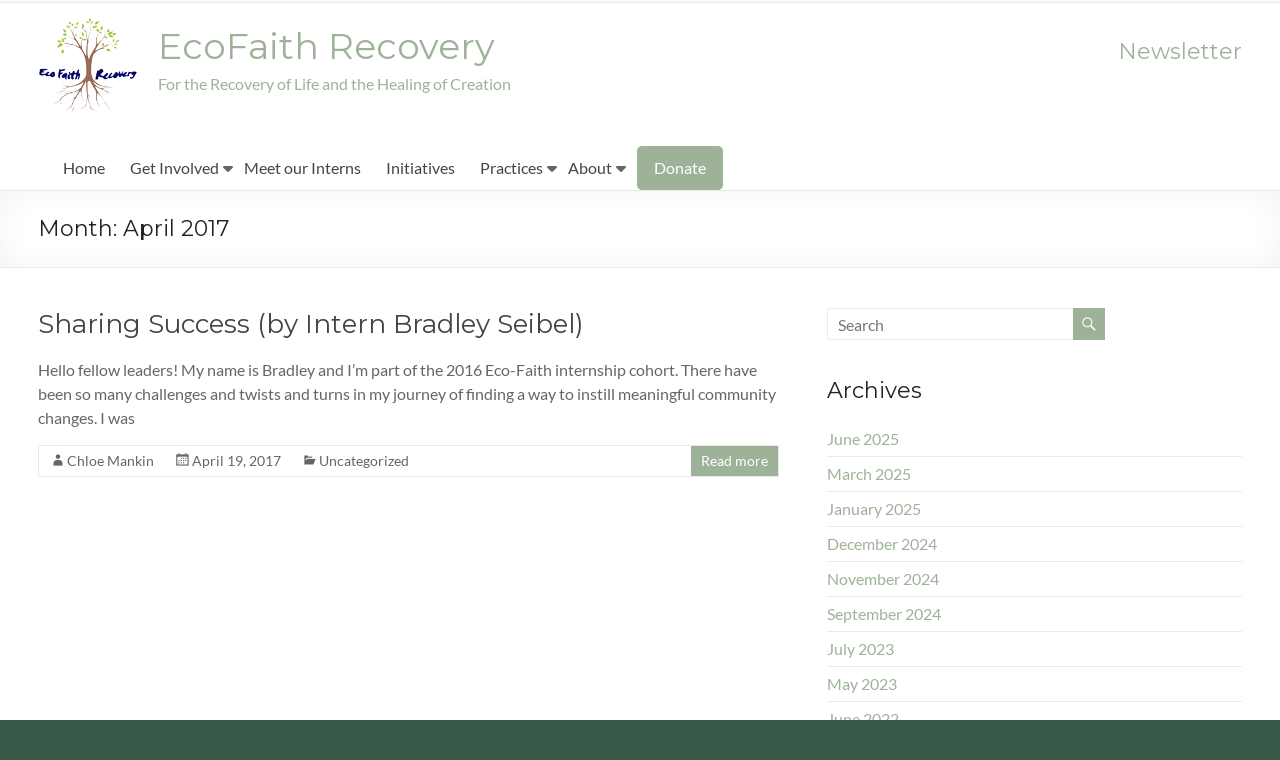

--- FILE ---
content_type: text/html; charset=UTF-8
request_url: https://www.ecofaithrecovery.org/2017/04/
body_size: 12828
content:
<!DOCTYPE html>
<!--[if IE 7]>
<html class="ie ie7" lang="en-US">
<![endif]-->
<!--[if IE 8]>
<html class="ie ie8" lang="en-US">
<![endif]-->
<!--[if !(IE 7) & !(IE 8)]><!-->
<html lang="en-US">
<!--<![endif]-->
<head>
	<meta charset="UTF-8" />
	<meta name="viewport" content="width=device-width, initial-scale=1">
	<link rel="profile" href="http://gmpg.org/xfn/11" />
	<title>April 2017 &#8211; EcoFaith Recovery</title>
<meta name='robots' content='max-image-preview:large' />
<link rel='dns-prefetch' href='//fonts.googleapis.com' />
<link rel="alternate" type="application/rss+xml" title="EcoFaith Recovery &raquo; Feed" href="https://www.ecofaithrecovery.org/feed/" />
<link rel="alternate" type="application/rss+xml" title="EcoFaith Recovery &raquo; Comments Feed" href="https://www.ecofaithrecovery.org/comments/feed/" />
		<!-- This site uses the Google Analytics by MonsterInsights plugin v9.11.1 - Using Analytics tracking - https://www.monsterinsights.com/ -->
		<!-- Note: MonsterInsights is not currently configured on this site. The site owner needs to authenticate with Google Analytics in the MonsterInsights settings panel. -->
					<!-- No tracking code set -->
				<!-- / Google Analytics by MonsterInsights -->
		<style id='wp-img-auto-sizes-contain-inline-css' type='text/css'>
img:is([sizes=auto i],[sizes^="auto," i]){contain-intrinsic-size:3000px 1500px}
/*# sourceURL=wp-img-auto-sizes-contain-inline-css */
</style>
<style id='wp-emoji-styles-inline-css' type='text/css'>

	img.wp-smiley, img.emoji {
		display: inline !important;
		border: none !important;
		box-shadow: none !important;
		height: 1em !important;
		width: 1em !important;
		margin: 0 0.07em !important;
		vertical-align: -0.1em !important;
		background: none !important;
		padding: 0 !important;
	}
/*# sourceURL=wp-emoji-styles-inline-css */
</style>
<link rel='stylesheet' id='wp-block-library-css' href='https://www.ecofaithrecovery.org/wp-includes/css/dist/block-library/style.min.css?ver=6.9' type='text/css' media='all' />
<style id='wp-block-library-theme-inline-css' type='text/css'>
.wp-block-audio :where(figcaption){color:#555;font-size:13px;text-align:center}.is-dark-theme .wp-block-audio :where(figcaption){color:#ffffffa6}.wp-block-audio{margin:0 0 1em}.wp-block-code{border:1px solid #ccc;border-radius:4px;font-family:Menlo,Consolas,monaco,monospace;padding:.8em 1em}.wp-block-embed :where(figcaption){color:#555;font-size:13px;text-align:center}.is-dark-theme .wp-block-embed :where(figcaption){color:#ffffffa6}.wp-block-embed{margin:0 0 1em}.blocks-gallery-caption{color:#555;font-size:13px;text-align:center}.is-dark-theme .blocks-gallery-caption{color:#ffffffa6}:root :where(.wp-block-image figcaption){color:#555;font-size:13px;text-align:center}.is-dark-theme :root :where(.wp-block-image figcaption){color:#ffffffa6}.wp-block-image{margin:0 0 1em}.wp-block-pullquote{border-bottom:4px solid;border-top:4px solid;color:currentColor;margin-bottom:1.75em}.wp-block-pullquote :where(cite),.wp-block-pullquote :where(footer),.wp-block-pullquote__citation{color:currentColor;font-size:.8125em;font-style:normal;text-transform:uppercase}.wp-block-quote{border-left:.25em solid;margin:0 0 1.75em;padding-left:1em}.wp-block-quote cite,.wp-block-quote footer{color:currentColor;font-size:.8125em;font-style:normal;position:relative}.wp-block-quote:where(.has-text-align-right){border-left:none;border-right:.25em solid;padding-left:0;padding-right:1em}.wp-block-quote:where(.has-text-align-center){border:none;padding-left:0}.wp-block-quote.is-large,.wp-block-quote.is-style-large,.wp-block-quote:where(.is-style-plain){border:none}.wp-block-search .wp-block-search__label{font-weight:700}.wp-block-search__button{border:1px solid #ccc;padding:.375em .625em}:where(.wp-block-group.has-background){padding:1.25em 2.375em}.wp-block-separator.has-css-opacity{opacity:.4}.wp-block-separator{border:none;border-bottom:2px solid;margin-left:auto;margin-right:auto}.wp-block-separator.has-alpha-channel-opacity{opacity:1}.wp-block-separator:not(.is-style-wide):not(.is-style-dots){width:100px}.wp-block-separator.has-background:not(.is-style-dots){border-bottom:none;height:1px}.wp-block-separator.has-background:not(.is-style-wide):not(.is-style-dots){height:2px}.wp-block-table{margin:0 0 1em}.wp-block-table td,.wp-block-table th{word-break:normal}.wp-block-table :where(figcaption){color:#555;font-size:13px;text-align:center}.is-dark-theme .wp-block-table :where(figcaption){color:#ffffffa6}.wp-block-video :where(figcaption){color:#555;font-size:13px;text-align:center}.is-dark-theme .wp-block-video :where(figcaption){color:#ffffffa6}.wp-block-video{margin:0 0 1em}:root :where(.wp-block-template-part.has-background){margin-bottom:0;margin-top:0;padding:1.25em 2.375em}
/*# sourceURL=/wp-includes/css/dist/block-library/theme.min.css */
</style>
<style id='simple-social-icons-block-styles-inline-css' type='text/css'>
:where(.wp-block-social-links.is-style-logos-only) .wp-social-link-imdb{background-color:#f5c518;color:#000}:where(.wp-block-social-links:not(.is-style-logos-only)) .wp-social-link-imdb{background-color:#f5c518;color:#000}:where(.wp-block-social-links.is-style-logos-only) .wp-social-link-kofi{color:#72a5f2}:where(.wp-block-social-links:not(.is-style-logos-only)) .wp-social-link-kofi{background-color:#72a5f2;color:#fff}:where(.wp-block-social-links.is-style-logos-only) .wp-social-link-letterboxd{color:#202830}:where(.wp-block-social-links:not(.is-style-logos-only)) .wp-social-link-letterboxd{background-color:#3b45fd;color:#fff}:where(.wp-block-social-links.is-style-logos-only) .wp-social-link-signal{color:#3b45fd}:where(.wp-block-social-links:not(.is-style-logos-only)) .wp-social-link-signal{background-color:#3b45fd;color:#fff}:where(.wp-block-social-links.is-style-logos-only) .wp-social-link-youtube-music{color:red}:where(.wp-block-social-links:not(.is-style-logos-only)) .wp-social-link-youtube-music{background-color:red;color:#fff}:where(.wp-block-social-links.is-style-logos-only) .wp-social-link-diaspora{color:#000}:where(.wp-block-social-links:not(.is-style-logos-only)) .wp-social-link-diaspora{background-color:#3e4142;color:#fff}:where(.wp-block-social-links.is-style-logos-only) .wp-social-link-bloglovin{color:#000}:where(.wp-block-social-links:not(.is-style-logos-only)) .wp-social-link-bloglovin{background-color:#000;color:#fff}:where(.wp-block-social-links.is-style-logos-only) .wp-social-link-phone{color:#000}:where(.wp-block-social-links:not(.is-style-logos-only)) .wp-social-link-phone{background-color:#000;color:#fff}:where(.wp-block-social-links.is-style-logos-only) .wp-social-link-substack{color:#ff6719}:where(.wp-block-social-links:not(.is-style-logos-only)) .wp-social-link-substack{background-color:#ff6719;color:#fff}:where(.wp-block-social-links.is-style-logos-only) .wp-social-link-tripadvisor{color:#34e0a1}:where(.wp-block-social-links:not(.is-style-logos-only)) .wp-social-link-tripadvisor{background-color:#34e0a1;color:#fff}:where(.wp-block-social-links.is-style-logos-only) .wp-social-link-xing{color:#026466}:where(.wp-block-social-links:not(.is-style-logos-only)) .wp-social-link-xing{background-color:#026466;color:#fff}:where(.wp-block-social-links.is-style-logos-only) .wp-social-link-pixelfed{color:#000}:where(.wp-block-social-links:not(.is-style-logos-only)) .wp-social-link-pixelfed{background-color:#000;color:#fff}:where(.wp-block-social-links.is-style-logos-only) .wp-social-link-matrix{color:#000}:where(.wp-block-social-links:not(.is-style-logos-only)) .wp-social-link-matrix{background-color:#000;color:#fff}:where(.wp-block-social-links.is-style-logos-only) .wp-social-link-protonmail{color:#6d4aff}:where(.wp-block-social-links:not(.is-style-logos-only)) .wp-social-link-protonmail{background-color:#6d4aff;color:#fff}:where(.wp-block-social-links.is-style-logos-only) .wp-social-link-paypal{color:#003087}:where(.wp-block-social-links:not(.is-style-logos-only)) .wp-social-link-paypal{background-color:#003087;color:#fff}:where(.wp-block-social-links.is-style-logos-only) .wp-social-link-antennapod{color:#20a5ff}:where(.wp-block-social-links:not(.is-style-logos-only)) .wp-social-link-antennapod{background-color:#20a5ff;color:#fff}:where(.wp-block-social-links:not(.is-style-logos-only)) .wp-social-link-caldotcom{background-color:#000;color:#fff}:where(.wp-block-social-links.is-style-logos-only) .wp-social-link-fedora{color:#294172}:where(.wp-block-social-links:not(.is-style-logos-only)) .wp-social-link-fedora{background-color:#294172;color:#fff}:where(.wp-block-social-links.is-style-logos-only) .wp-social-link-googlephotos{color:#4285f4}:where(.wp-block-social-links:not(.is-style-logos-only)) .wp-social-link-googlephotos{background-color:#4285f4;color:#fff}:where(.wp-block-social-links.is-style-logos-only) .wp-social-link-googlescholar{color:#4285f4}:where(.wp-block-social-links:not(.is-style-logos-only)) .wp-social-link-googlescholar{background-color:#4285f4;color:#fff}:where(.wp-block-social-links.is-style-logos-only) .wp-social-link-mendeley{color:#9d1626}:where(.wp-block-social-links:not(.is-style-logos-only)) .wp-social-link-mendeley{background-color:#9d1626;color:#fff}:where(.wp-block-social-links.is-style-logos-only) .wp-social-link-notion{color:#000}:where(.wp-block-social-links:not(.is-style-logos-only)) .wp-social-link-notion{background-color:#000;color:#fff}:where(.wp-block-social-links.is-style-logos-only) .wp-social-link-overcast{color:#fc7e0f}:where(.wp-block-social-links:not(.is-style-logos-only)) .wp-social-link-overcast{background-color:#fc7e0f;color:#fff}:where(.wp-block-social-links.is-style-logos-only) .wp-social-link-pexels{color:#05a081}:where(.wp-block-social-links:not(.is-style-logos-only)) .wp-social-link-pexels{background-color:#05a081;color:#fff}:where(.wp-block-social-links.is-style-logos-only) .wp-social-link-pocketcasts{color:#f43e37}:where(.wp-block-social-links:not(.is-style-logos-only)) .wp-social-link-pocketcasts{background-color:#f43e37;color:#fff}:where(.wp-block-social-links.is-style-logos-only) .wp-social-link-strava{color:#fc4c02}:where(.wp-block-social-links:not(.is-style-logos-only)) .wp-social-link-strava{background-color:#fc4c02;color:#fff}:where(.wp-block-social-links.is-style-logos-only) .wp-social-link-wechat{color:#09b83e}:where(.wp-block-social-links:not(.is-style-logos-only)) .wp-social-link-wechat{background-color:#09b83e;color:#fff}:where(.wp-block-social-links.is-style-logos-only) .wp-social-link-zulip{color:#54a7ff}:where(.wp-block-social-links:not(.is-style-logos-only)) .wp-social-link-zulip{background-color:#000;color:#fff}:where(.wp-block-social-links.is-style-logos-only) .wp-social-link-podcastaddict{color:#f3842c}:where(.wp-block-social-links:not(.is-style-logos-only)) .wp-social-link-podcastaddict{background-color:#f3842c;color:#fff}:where(.wp-block-social-links.is-style-logos-only) .wp-social-link-applepodcasts{color:#8e32c6}:where(.wp-block-social-links:not(.is-style-logos-only)) .wp-social-link-applepodcasts{background-color:#8e32c6;color:#fff}:where(.wp-block-social-links.is-style-logos-only) .wp-social-link-ivoox{color:#f45f31}:where(.wp-block-social-links:not(.is-style-logos-only)) .wp-social-link-ivoox{background-color:#f45f31;color:#fff}

/*# sourceURL=https://www.ecofaithrecovery.org/wp-content/plugins/simple-social-icons/build/style-index.css */
</style>
<style id='global-styles-inline-css' type='text/css'>
:root{--wp--preset--aspect-ratio--square: 1;--wp--preset--aspect-ratio--4-3: 4/3;--wp--preset--aspect-ratio--3-4: 3/4;--wp--preset--aspect-ratio--3-2: 3/2;--wp--preset--aspect-ratio--2-3: 2/3;--wp--preset--aspect-ratio--16-9: 16/9;--wp--preset--aspect-ratio--9-16: 9/16;--wp--preset--color--black: #000000;--wp--preset--color--cyan-bluish-gray: #abb8c3;--wp--preset--color--white: #ffffff;--wp--preset--color--pale-pink: #f78da7;--wp--preset--color--vivid-red: #cf2e2e;--wp--preset--color--luminous-vivid-orange: #ff6900;--wp--preset--color--luminous-vivid-amber: #fcb900;--wp--preset--color--light-green-cyan: #7bdcb5;--wp--preset--color--vivid-green-cyan: #00d084;--wp--preset--color--pale-cyan-blue: #8ed1fc;--wp--preset--color--vivid-cyan-blue: #0693e3;--wp--preset--color--vivid-purple: #9b51e0;--wp--preset--gradient--vivid-cyan-blue-to-vivid-purple: linear-gradient(135deg,rgb(6,147,227) 0%,rgb(155,81,224) 100%);--wp--preset--gradient--light-green-cyan-to-vivid-green-cyan: linear-gradient(135deg,rgb(122,220,180) 0%,rgb(0,208,130) 100%);--wp--preset--gradient--luminous-vivid-amber-to-luminous-vivid-orange: linear-gradient(135deg,rgb(252,185,0) 0%,rgb(255,105,0) 100%);--wp--preset--gradient--luminous-vivid-orange-to-vivid-red: linear-gradient(135deg,rgb(255,105,0) 0%,rgb(207,46,46) 100%);--wp--preset--gradient--very-light-gray-to-cyan-bluish-gray: linear-gradient(135deg,rgb(238,238,238) 0%,rgb(169,184,195) 100%);--wp--preset--gradient--cool-to-warm-spectrum: linear-gradient(135deg,rgb(74,234,220) 0%,rgb(151,120,209) 20%,rgb(207,42,186) 40%,rgb(238,44,130) 60%,rgb(251,105,98) 80%,rgb(254,248,76) 100%);--wp--preset--gradient--blush-light-purple: linear-gradient(135deg,rgb(255,206,236) 0%,rgb(152,150,240) 100%);--wp--preset--gradient--blush-bordeaux: linear-gradient(135deg,rgb(254,205,165) 0%,rgb(254,45,45) 50%,rgb(107,0,62) 100%);--wp--preset--gradient--luminous-dusk: linear-gradient(135deg,rgb(255,203,112) 0%,rgb(199,81,192) 50%,rgb(65,88,208) 100%);--wp--preset--gradient--pale-ocean: linear-gradient(135deg,rgb(255,245,203) 0%,rgb(182,227,212) 50%,rgb(51,167,181) 100%);--wp--preset--gradient--electric-grass: linear-gradient(135deg,rgb(202,248,128) 0%,rgb(113,206,126) 100%);--wp--preset--gradient--midnight: linear-gradient(135deg,rgb(2,3,129) 0%,rgb(40,116,252) 100%);--wp--preset--font-size--small: 13px;--wp--preset--font-size--medium: 20px;--wp--preset--font-size--large: 36px;--wp--preset--font-size--x-large: 42px;--wp--preset--spacing--20: 0.44rem;--wp--preset--spacing--30: 0.67rem;--wp--preset--spacing--40: 1rem;--wp--preset--spacing--50: 1.5rem;--wp--preset--spacing--60: 2.25rem;--wp--preset--spacing--70: 3.38rem;--wp--preset--spacing--80: 5.06rem;--wp--preset--shadow--natural: 6px 6px 9px rgba(0, 0, 0, 0.2);--wp--preset--shadow--deep: 12px 12px 50px rgba(0, 0, 0, 0.4);--wp--preset--shadow--sharp: 6px 6px 0px rgba(0, 0, 0, 0.2);--wp--preset--shadow--outlined: 6px 6px 0px -3px rgb(255, 255, 255), 6px 6px rgb(0, 0, 0);--wp--preset--shadow--crisp: 6px 6px 0px rgb(0, 0, 0);}:root { --wp--style--global--content-size: 760px;--wp--style--global--wide-size: 1160px; }:where(body) { margin: 0; }.wp-site-blocks > .alignleft { float: left; margin-right: 2em; }.wp-site-blocks > .alignright { float: right; margin-left: 2em; }.wp-site-blocks > .aligncenter { justify-content: center; margin-left: auto; margin-right: auto; }:where(.wp-site-blocks) > * { margin-block-start: 24px; margin-block-end: 0; }:where(.wp-site-blocks) > :first-child { margin-block-start: 0; }:where(.wp-site-blocks) > :last-child { margin-block-end: 0; }:root { --wp--style--block-gap: 24px; }:root :where(.is-layout-flow) > :first-child{margin-block-start: 0;}:root :where(.is-layout-flow) > :last-child{margin-block-end: 0;}:root :where(.is-layout-flow) > *{margin-block-start: 24px;margin-block-end: 0;}:root :where(.is-layout-constrained) > :first-child{margin-block-start: 0;}:root :where(.is-layout-constrained) > :last-child{margin-block-end: 0;}:root :where(.is-layout-constrained) > *{margin-block-start: 24px;margin-block-end: 0;}:root :where(.is-layout-flex){gap: 24px;}:root :where(.is-layout-grid){gap: 24px;}.is-layout-flow > .alignleft{float: left;margin-inline-start: 0;margin-inline-end: 2em;}.is-layout-flow > .alignright{float: right;margin-inline-start: 2em;margin-inline-end: 0;}.is-layout-flow > .aligncenter{margin-left: auto !important;margin-right: auto !important;}.is-layout-constrained > .alignleft{float: left;margin-inline-start: 0;margin-inline-end: 2em;}.is-layout-constrained > .alignright{float: right;margin-inline-start: 2em;margin-inline-end: 0;}.is-layout-constrained > .aligncenter{margin-left: auto !important;margin-right: auto !important;}.is-layout-constrained > :where(:not(.alignleft):not(.alignright):not(.alignfull)){max-width: var(--wp--style--global--content-size);margin-left: auto !important;margin-right: auto !important;}.is-layout-constrained > .alignwide{max-width: var(--wp--style--global--wide-size);}body .is-layout-flex{display: flex;}.is-layout-flex{flex-wrap: wrap;align-items: center;}.is-layout-flex > :is(*, div){margin: 0;}body .is-layout-grid{display: grid;}.is-layout-grid > :is(*, div){margin: 0;}body{padding-top: 0px;padding-right: 0px;padding-bottom: 0px;padding-left: 0px;}a:where(:not(.wp-element-button)){text-decoration: underline;}:root :where(.wp-element-button, .wp-block-button__link){background-color: #32373c;border-width: 0;color: #fff;font-family: inherit;font-size: inherit;font-style: inherit;font-weight: inherit;letter-spacing: inherit;line-height: inherit;padding-top: calc(0.667em + 2px);padding-right: calc(1.333em + 2px);padding-bottom: calc(0.667em + 2px);padding-left: calc(1.333em + 2px);text-decoration: none;text-transform: inherit;}.has-black-color{color: var(--wp--preset--color--black) !important;}.has-cyan-bluish-gray-color{color: var(--wp--preset--color--cyan-bluish-gray) !important;}.has-white-color{color: var(--wp--preset--color--white) !important;}.has-pale-pink-color{color: var(--wp--preset--color--pale-pink) !important;}.has-vivid-red-color{color: var(--wp--preset--color--vivid-red) !important;}.has-luminous-vivid-orange-color{color: var(--wp--preset--color--luminous-vivid-orange) !important;}.has-luminous-vivid-amber-color{color: var(--wp--preset--color--luminous-vivid-amber) !important;}.has-light-green-cyan-color{color: var(--wp--preset--color--light-green-cyan) !important;}.has-vivid-green-cyan-color{color: var(--wp--preset--color--vivid-green-cyan) !important;}.has-pale-cyan-blue-color{color: var(--wp--preset--color--pale-cyan-blue) !important;}.has-vivid-cyan-blue-color{color: var(--wp--preset--color--vivid-cyan-blue) !important;}.has-vivid-purple-color{color: var(--wp--preset--color--vivid-purple) !important;}.has-black-background-color{background-color: var(--wp--preset--color--black) !important;}.has-cyan-bluish-gray-background-color{background-color: var(--wp--preset--color--cyan-bluish-gray) !important;}.has-white-background-color{background-color: var(--wp--preset--color--white) !important;}.has-pale-pink-background-color{background-color: var(--wp--preset--color--pale-pink) !important;}.has-vivid-red-background-color{background-color: var(--wp--preset--color--vivid-red) !important;}.has-luminous-vivid-orange-background-color{background-color: var(--wp--preset--color--luminous-vivid-orange) !important;}.has-luminous-vivid-amber-background-color{background-color: var(--wp--preset--color--luminous-vivid-amber) !important;}.has-light-green-cyan-background-color{background-color: var(--wp--preset--color--light-green-cyan) !important;}.has-vivid-green-cyan-background-color{background-color: var(--wp--preset--color--vivid-green-cyan) !important;}.has-pale-cyan-blue-background-color{background-color: var(--wp--preset--color--pale-cyan-blue) !important;}.has-vivid-cyan-blue-background-color{background-color: var(--wp--preset--color--vivid-cyan-blue) !important;}.has-vivid-purple-background-color{background-color: var(--wp--preset--color--vivid-purple) !important;}.has-black-border-color{border-color: var(--wp--preset--color--black) !important;}.has-cyan-bluish-gray-border-color{border-color: var(--wp--preset--color--cyan-bluish-gray) !important;}.has-white-border-color{border-color: var(--wp--preset--color--white) !important;}.has-pale-pink-border-color{border-color: var(--wp--preset--color--pale-pink) !important;}.has-vivid-red-border-color{border-color: var(--wp--preset--color--vivid-red) !important;}.has-luminous-vivid-orange-border-color{border-color: var(--wp--preset--color--luminous-vivid-orange) !important;}.has-luminous-vivid-amber-border-color{border-color: var(--wp--preset--color--luminous-vivid-amber) !important;}.has-light-green-cyan-border-color{border-color: var(--wp--preset--color--light-green-cyan) !important;}.has-vivid-green-cyan-border-color{border-color: var(--wp--preset--color--vivid-green-cyan) !important;}.has-pale-cyan-blue-border-color{border-color: var(--wp--preset--color--pale-cyan-blue) !important;}.has-vivid-cyan-blue-border-color{border-color: var(--wp--preset--color--vivid-cyan-blue) !important;}.has-vivid-purple-border-color{border-color: var(--wp--preset--color--vivid-purple) !important;}.has-vivid-cyan-blue-to-vivid-purple-gradient-background{background: var(--wp--preset--gradient--vivid-cyan-blue-to-vivid-purple) !important;}.has-light-green-cyan-to-vivid-green-cyan-gradient-background{background: var(--wp--preset--gradient--light-green-cyan-to-vivid-green-cyan) !important;}.has-luminous-vivid-amber-to-luminous-vivid-orange-gradient-background{background: var(--wp--preset--gradient--luminous-vivid-amber-to-luminous-vivid-orange) !important;}.has-luminous-vivid-orange-to-vivid-red-gradient-background{background: var(--wp--preset--gradient--luminous-vivid-orange-to-vivid-red) !important;}.has-very-light-gray-to-cyan-bluish-gray-gradient-background{background: var(--wp--preset--gradient--very-light-gray-to-cyan-bluish-gray) !important;}.has-cool-to-warm-spectrum-gradient-background{background: var(--wp--preset--gradient--cool-to-warm-spectrum) !important;}.has-blush-light-purple-gradient-background{background: var(--wp--preset--gradient--blush-light-purple) !important;}.has-blush-bordeaux-gradient-background{background: var(--wp--preset--gradient--blush-bordeaux) !important;}.has-luminous-dusk-gradient-background{background: var(--wp--preset--gradient--luminous-dusk) !important;}.has-pale-ocean-gradient-background{background: var(--wp--preset--gradient--pale-ocean) !important;}.has-electric-grass-gradient-background{background: var(--wp--preset--gradient--electric-grass) !important;}.has-midnight-gradient-background{background: var(--wp--preset--gradient--midnight) !important;}.has-small-font-size{font-size: var(--wp--preset--font-size--small) !important;}.has-medium-font-size{font-size: var(--wp--preset--font-size--medium) !important;}.has-large-font-size{font-size: var(--wp--preset--font-size--large) !important;}.has-x-large-font-size{font-size: var(--wp--preset--font-size--x-large) !important;}
:root :where(.wp-block-pullquote){font-size: 1.5em;line-height: 1.6;}
/*# sourceURL=global-styles-inline-css */
</style>
<link rel='stylesheet' id='font-awesome-4-css' href='https://www.ecofaithrecovery.org/wp-content/themes/spacious/font-awesome/library/font-awesome/css/v4-shims.min.css?ver=4.7.0' type='text/css' media='all' />
<link rel='stylesheet' id='font-awesome-all-css' href='https://www.ecofaithrecovery.org/wp-content/themes/spacious/font-awesome/library/font-awesome/css/all.min.css?ver=6.7.2' type='text/css' media='all' />
<link rel='stylesheet' id='font-awesome-solid-css' href='https://www.ecofaithrecovery.org/wp-content/themes/spacious/font-awesome/library/font-awesome/css/solid.min.css?ver=6.7.2' type='text/css' media='all' />
<link rel='stylesheet' id='font-awesome-regular-css' href='https://www.ecofaithrecovery.org/wp-content/themes/spacious/font-awesome/library/font-awesome/css/regular.min.css?ver=6.7.2' type='text/css' media='all' />
<link rel='stylesheet' id='font-awesome-brands-css' href='https://www.ecofaithrecovery.org/wp-content/themes/spacious/font-awesome/library/font-awesome/css/brands.min.css?ver=6.7.2' type='text/css' media='all' />
<link rel='stylesheet' id='spacious_style-css' href='https://www.ecofaithrecovery.org/wp-content/themes/spacious/style.css?ver=6.9' type='text/css' media='all' />
<style id='spacious_style-inline-css' type='text/css'>
.previous a:hover, .next a:hover, a, #site-title a:hover, .main-navigation ul li.current_page_item a, .main-navigation ul li:hover > a, .main-navigation ul li ul li a:hover, .main-navigation ul li ul li:hover > a, .main-navigation ul li.current-menu-item ul li a:hover, .main-navigation ul li:hover > .sub-toggle, .main-navigation a:hover, .main-navigation ul li.current-menu-item a, .main-navigation ul li.current_page_ancestor a, .main-navigation ul li.current-menu-ancestor a, .main-navigation ul li.current_page_item a, .main-navigation ul li:hover > a, .small-menu a:hover, .small-menu ul li.current-menu-item a, .small-menu ul li.current_page_ancestor a, .small-menu ul li.current-menu-ancestor a, .small-menu ul li.current_page_item a, .small-menu ul li:hover > a, .breadcrumb a:hover, .tg-one-half .widget-title a:hover, .tg-one-third .widget-title a:hover, .tg-one-fourth .widget-title a:hover, .pagination a span:hover, #content .comments-area a.comment-permalink:hover, .comments-area .comment-author-link a:hover, .comment .comment-reply-link:hover, .nav-previous a:hover, .nav-next a:hover, #wp-calendar #today, .footer-widgets-area a:hover, .footer-socket-wrapper .copyright a:hover, .read-more, .more-link, .post .entry-title a:hover, .page .entry-title a:hover, .post .entry-meta a:hover, .type-page .entry-meta a:hover, .single #content .tags a:hover, .widget_testimonial .testimonial-icon:before, .header-action .search-wrapper:hover .fa{color:rgb(158,178,154);}.spacious-button, input[type="reset"], input[type="button"], input[type="submit"], button, #featured-slider .slider-read-more-button, #controllers a:hover, #controllers a.active, .pagination span ,.site-header .menu-toggle:hover, .call-to-action-button, .comments-area .comment-author-link span, a#back-top:before, .post .entry-meta .read-more-link, a#scroll-up, .search-form span, .main-navigation .tg-header-button-wrap.button-one a{background-color:rgb(158,178,154);}.main-small-navigation li:hover, .main-small-navigation ul > .current_page_item, .main-small-navigation ul > .current-menu-item, .spacious-woocommerce-cart-views .cart-value{background:rgb(158,178,154);}.main-navigation ul li ul, .widget_testimonial .testimonial-post{border-top-color:rgb(158,178,154);}blockquote, .call-to-action-content-wrapper{border-left-color:rgb(158,178,154);}.site-header .menu-toggle:hover.entry-meta a.read-more:hover,#featured-slider .slider-read-more-button:hover,.call-to-action-button:hover,.entry-meta .read-more-link:hover,.spacious-button:hover, input[type="reset"]:hover, input[type="button"]:hover, input[type="submit"]:hover, button:hover{background:#0000000000000000;}.pagination a span:hover, .main-navigation .tg-header-button-wrap.button-one a{border-color:rgb(158,178,154);}.widget-title span{border-bottom-color:rgb(158,178,154);}.widget_service_block a.more-link:hover, .widget_featured_single_post a.read-more:hover,#secondary a:hover,logged-in-as:hover  a,.single-page p a:hover{color:#0000000000000000;}.main-navigation .tg-header-button-wrap.button-one a:hover{background-color:#0000000000000000;}h1, h2, h3, h4, h5, h6{font-family:Montserrat;}
/*# sourceURL=spacious_style-inline-css */
</style>
<link rel='stylesheet' id='spacious-genericons-css' href='https://www.ecofaithrecovery.org/wp-content/themes/spacious/genericons/genericons.css?ver=3.3.1' type='text/css' media='all' />
<link rel='stylesheet' id='spacious-font-awesome-css' href='https://www.ecofaithrecovery.org/wp-content/themes/spacious/font-awesome/css/font-awesome.min.css?ver=4.7.1' type='text/css' media='all' />
<link rel='stylesheet' id='spacious_googlefonts-css' href='//fonts.googleapis.com/css?family=Montserrat&#038;1&#038;display=swap&#038;ver=1.9.12' type='text/css' media='all' />
<link rel='stylesheet' id='simple-social-icons-font-css' href='https://www.ecofaithrecovery.org/wp-content/plugins/simple-social-icons/css/style.css?ver=4.0.0' type='text/css' media='all' />
<script type="text/javascript" src="https://www.ecofaithrecovery.org/wp-includes/js/jquery/jquery.min.js?ver=3.7.1" id="jquery-core-js"></script>
<script type="text/javascript" src="https://www.ecofaithrecovery.org/wp-includes/js/jquery/jquery-migrate.min.js?ver=3.4.1" id="jquery-migrate-js"></script>
<script type="text/javascript" src="https://www.ecofaithrecovery.org/wp-content/themes/spacious/js/spacious-custom.js?ver=6.9" id="spacious-custom-js"></script>
<link rel="https://api.w.org/" href="https://www.ecofaithrecovery.org/wp-json/" /><link rel="EditURI" type="application/rsd+xml" title="RSD" href="https://www.ecofaithrecovery.org/xmlrpc.php?rsd" />
<meta name="generator" content="WordPress 6.9" />
<meta name="generator" content="Elementor 3.34.2; features: additional_custom_breakpoints; settings: css_print_method-external, google_font-enabled, font_display-auto">
			<style>
				.e-con.e-parent:nth-of-type(n+4):not(.e-lazyloaded):not(.e-no-lazyload),
				.e-con.e-parent:nth-of-type(n+4):not(.e-lazyloaded):not(.e-no-lazyload) * {
					background-image: none !important;
				}
				@media screen and (max-height: 1024px) {
					.e-con.e-parent:nth-of-type(n+3):not(.e-lazyloaded):not(.e-no-lazyload),
					.e-con.e-parent:nth-of-type(n+3):not(.e-lazyloaded):not(.e-no-lazyload) * {
						background-image: none !important;
					}
				}
				@media screen and (max-height: 640px) {
					.e-con.e-parent:nth-of-type(n+2):not(.e-lazyloaded):not(.e-no-lazyload),
					.e-con.e-parent:nth-of-type(n+2):not(.e-lazyloaded):not(.e-no-lazyload) * {
						background-image: none !important;
					}
				}
			</style>
				<style type="text/css">
			#site-title a {
			color: rgb(158,178,154);
		}
		#site-description {
			color: rgb(158,178,154);
		}
		</style>
	<style type="text/css" id="custom-background-css">
body.custom-background { background-color: #3a5a49; }
</style>
	<link rel="icon" href="https://www.ecofaithrecovery.org/wp-content/uploads/2009/07/cropped-Logo-no-ground-32x32.png" sizes="32x32" />
<link rel="icon" href="https://www.ecofaithrecovery.org/wp-content/uploads/2009/07/cropped-Logo-no-ground-192x192.png" sizes="192x192" />
<link rel="apple-touch-icon" href="https://www.ecofaithrecovery.org/wp-content/uploads/2009/07/cropped-Logo-no-ground-180x180.png" />
<meta name="msapplication-TileImage" content="https://www.ecofaithrecovery.org/wp-content/uploads/2009/07/cropped-Logo-no-ground-270x270.png" />
		<style type="text/css"> blockquote { border-left: 3px solid rgb(158,178,154); }
			.spacious-button, input[type="reset"], input[type="button"], input[type="submit"], button { background-color: rgb(158,178,154); }
			.previous a:hover, .next a:hover { 	color: rgb(158,178,154); }
			a { color: rgb(158,178,154); }
			#site-title a:hover { color: rgb(158,178,154); }
			.main-navigation ul li.current_page_item a, .main-navigation ul li:hover > a { color: rgb(158,178,154); }
			.main-navigation ul li ul { border-top: 1px solid rgb(158,178,154); }
			.main-navigation ul li ul li a:hover, .main-navigation ul li ul li:hover > a, .main-navigation ul li.current-menu-item ul li a:hover, .main-navigation ul li:hover > .sub-toggle { color: rgb(158,178,154); }
			.site-header .menu-toggle:hover.entry-meta a.read-more:hover,#featured-slider .slider-read-more-button:hover,.call-to-action-button:hover,.entry-meta .read-more-link:hover,.spacious-button:hover, input[type="reset"]:hover, input[type="button"]:hover, input[type="submit"]:hover, button:hover { background: #0000000000000000; }
			.main-small-navigation li:hover { background: rgb(158,178,154); }
			.main-small-navigation ul > .current_page_item, .main-small-navigation ul > .current-menu-item { background: rgb(158,178,154); }
			.main-navigation a:hover, .main-navigation ul li.current-menu-item a, .main-navigation ul li.current_page_ancestor a, .main-navigation ul li.current-menu-ancestor a, .main-navigation ul li.current_page_item a, .main-navigation ul li:hover > a  { color: rgb(158,178,154); }
			.small-menu a:hover, .small-menu ul li.current-menu-item a, .small-menu ul li.current_page_ancestor a, .small-menu ul li.current-menu-ancestor a, .small-menu ul li.current_page_item a, .small-menu ul li:hover > a { color: rgb(158,178,154); }
			#featured-slider .slider-read-more-button { background-color: rgb(158,178,154); }
			#controllers a:hover, #controllers a.active { background-color: rgb(158,178,154); color: rgb(158,178,154); }
			.widget_service_block a.more-link:hover, .widget_featured_single_post a.read-more:hover,#secondary a:hover,logged-in-as:hover  a,.single-page p a:hover{ color: #0000000000000000; }
			.breadcrumb a:hover { color: rgb(158,178,154); }
			.tg-one-half .widget-title a:hover, .tg-one-third .widget-title a:hover, .tg-one-fourth .widget-title a:hover { color: rgb(158,178,154); }
			.pagination span ,.site-header .menu-toggle:hover{ background-color: rgb(158,178,154); }
			.pagination a span:hover { color: rgb(158,178,154); border-color: rgb(158,178,154); }
			.widget_testimonial .testimonial-post { border-color: rgb(158,178,154) #EAEAEA #EAEAEA #EAEAEA; }
			.call-to-action-content-wrapper { border-color: #EAEAEA #EAEAEA #EAEAEA rgb(158,178,154); }
			.call-to-action-button { background-color: rgb(158,178,154); }
			#content .comments-area a.comment-permalink:hover { color: rgb(158,178,154); }
			.comments-area .comment-author-link a:hover { color: rgb(158,178,154); }
			.comments-area .comment-author-link span { background-color: rgb(158,178,154); }
			.comment .comment-reply-link:hover { color: rgb(158,178,154); }
			.nav-previous a:hover, .nav-next a:hover { color: rgb(158,178,154); }
			#wp-calendar #today { color: rgb(158,178,154); }
			.widget-title span { border-bottom: 2px solid rgb(158,178,154); }
			.footer-widgets-area a:hover { color: rgb(158,178,154) !important; }
			.footer-socket-wrapper .copyright a:hover { color: rgb(158,178,154); }
			a#back-top:before { background-color: rgb(158,178,154); }
			.read-more, .more-link { color: rgb(158,178,154); }
			.post .entry-title a:hover, .page .entry-title a:hover { color: rgb(158,178,154); }
			.post .entry-meta .read-more-link { background-color: rgb(158,178,154); }
			.post .entry-meta a:hover, .type-page .entry-meta a:hover { color: rgb(158,178,154); }
			.single #content .tags a:hover { color: rgb(158,178,154); }
			.widget_testimonial .testimonial-icon:before { color: rgb(158,178,154); }
			a#scroll-up { background-color: rgb(158,178,154); }
			.search-form span { background-color: rgb(158,178,154); }.header-action .search-wrapper:hover .fa{ color: rgb(158,178,154)} .spacious-woocommerce-cart-views .cart-value { background:rgb(158,178,154)}.main-navigation .tg-header-button-wrap.button-one a{background-color:rgb(158,178,154)} .main-navigation .tg-header-button-wrap.button-one a{border-color:rgb(158,178,154)}.main-navigation .tg-header-button-wrap.button-one a:hover{background-color:#0000000000000000}.main-navigation .tg-header-button-wrap.button-one a:hover{border-color:#0000000000000000}</style>
				<style type="text/css" id="wp-custom-css">
			



		</style>
		</head>

<body class="archive date custom-background wp-custom-logo wp-embed-responsive wp-theme-spacious  better-responsive-menu wide-1218 spacious-menu-header-button-enabled elementor-default elementor-kit-20787">


<div id="page" class="hfeed site">
	<a class="skip-link screen-reader-text" href="#main">Skip to content</a>

	
	
	<header id="masthead" class="site-header clearfix spacious-header-display-four">

					<div id="header-meta">
				<div class="inner-wrap clearfix">
					
					<div class="small-info-text"></div>

					<nav class="small-menu" class="clearfix">
											</nav>
				</div>
			</div>
		
		
		<div id="header-text-nav-container" class="">

			<div class="inner-wrap" id="spacious-header-display-four">

				<div id="header-text-nav-wrap" class="clearfix">
					<div id="header-left-section">
													<div id="header-logo-image">

								<a href="https://www.ecofaithrecovery.org/" class="custom-logo-link" rel="home"><img width="100" height="93" src="https://www.ecofaithrecovery.org/wp-content/uploads/2016/12/logo-small-new.png" class="custom-logo" alt="EcoFaith Recovery" decoding="async" /></a>
							</div><!-- #header-logo-image -->

							
						<div id="header-text" class="">
															<h3 id="site-title">
									<a href="https://www.ecofaithrecovery.org/"
									   title="EcoFaith Recovery"
									   rel="home">EcoFaith Recovery</a>
								</h3>
														<p id="site-description">For the Recovery of Life and the Healing of Creation</p>
							<!-- #site-description -->
						</div><!-- #header-text -->

					</div><!-- #header-left-section -->
					<div id="header-right-section">
													<div id="header-right-sidebar" class="clearfix">
								<aside id="block-24" class="widget widget_block">
<div class="wp-block-group is-layout-flow wp-block-group-is-layout-flow"></div>
</aside><aside id="block-18" class="widget widget_block">
<h5 class="wp-block-heading"><a href="https://ecofaithrecovery.app.neoncrm.com/subscribe.jsp?subscription=5&amp;">Newsletter</a></h5>
</aside>							</div>
							
						
						
					</div><!-- #header-right-section -->

				</div><!-- #header-text-nav-wrap -->
			</div><!-- .inner-wrap -->
							<div class="bottom-menu clearfix ">
					<div class="inner-wrap clearfix">
						
		<nav id="site-navigation" class="main-navigation clearfix  spacious-header-button-enabled " role="navigation">
			<p class="menu-toggle">
				<span class="screen-reader-text">Menu</span>
			</p>
			<div class="menu-primary-container"><ul id="menu-top-navigation" class="menu"><li id="menu-item-17199" class="menu-item menu-item-type-post_type menu-item-object-page menu-item-home menu-item-17199"><a href="https://www.ecofaithrecovery.org/">Home</a></li>
<li id="menu-item-23996" class="menu-item menu-item-type-post_type menu-item-object-page menu-item-has-children menu-item-23996"><a href="https://www.ecofaithrecovery.org/events/">Get Involved</a>
<ul class="sub-menu">
	<li id="menu-item-23221" class="menu-item menu-item-type-custom menu-item-object-custom menu-item-23221"><a href="https://www.ecofaithrecovery.org/thursday-meetings/">Weekly Awakening Leadership Meeting</a></li>
	<li id="menu-item-24947" class="menu-item menu-item-type-post_type menu-item-object-page menu-item-24947"><a href="https://www.ecofaithrecovery.org/be-2-weeks-ready/">Be 2 Weeks Ready</a></li>
	<li id="menu-item-24837" class="menu-item menu-item-type-post_type menu-item-object-page menu-item-24837"><a href="https://www.ecofaithrecovery.org/refugia-faith/">Refugia Faith book study</a></li>
	<li id="menu-item-24752" class="menu-item menu-item-type-post_type menu-item-object-page menu-item-24752"><a href="https://www.ecofaithrecovery.org/bonhoeffer-with-courage-and-humility/">Bonhoeffer: with courage and humility</a></li>
	<li id="menu-item-24753" class="menu-item menu-item-type-post_type menu-item-object-page menu-item-24753"><a href="https://www.ecofaithrecovery.org/one-to-one-conversations/">One to One Conversations</a></li>
	<li id="menu-item-24660" class="menu-item menu-item-type-post_type menu-item-object-page menu-item-24660"><a href="https://www.ecofaithrecovery.org/shift-the-narrative/">Shift the Narrative</a></li>
	<li id="menu-item-23483" class="menu-item menu-item-type-post_type menu-item-object-page menu-item-23483"><a href="https://www.ecofaithrecovery.org/electrify-everything/" title="http://www.ecofaithrecovery.org/electrify-everything">Electrify Everything Campaign</a></li>
	<li id="menu-item-20262" class="menu-item menu-item-type-post_type menu-item-object-page menu-item-20262"><a href="https://www.ecofaithrecovery.org/lenten-devotional/">Lenten Devotional</a></li>
	<li id="menu-item-6615" class="menu-item menu-item-type-post_type menu-item-object-page menu-item-6615"><a href="https://www.ecofaithrecovery.org/practices/formats/">Start Your Own EcoFaith Cohort</a></li>
	<li id="menu-item-19477" class="menu-item menu-item-type-post_type menu-item-object-page menu-item-19477"><a href="https://www.ecofaithrecovery.org/tellyourstory/">Tell Your Climate Justice Story Training</a></li>
	<li id="menu-item-16748" class="menu-item menu-item-type-post_type menu-item-object-page menu-item-16748"><a href="https://www.ecofaithrecovery.org/internships/intern-cohort/">Apply for an Internship</a></li>
	<li id="menu-item-23743" class="menu-item menu-item-type-post_type menu-item-object-page current_page_parent menu-item-23743"><a href="https://www.ecofaithrecovery.org/blog/">Blog</a></li>
</ul>
</li>
<li id="menu-item-5186" class="menu-item menu-item-type-post_type menu-item-object-page menu-item-5186"><a href="https://www.ecofaithrecovery.org/meet_our_interns/">Meet our Interns</a></li>
<li id="menu-item-5177" class="menu-item menu-item-type-post_type menu-item-object-page menu-item-5177"><a href="https://www.ecofaithrecovery.org/initiatives/">Initiatives</a></li>
<li id="menu-item-6613" class="menu-item menu-item-type-post_type menu-item-object-page menu-item-has-children menu-item-6613"><a href="https://www.ecofaithrecovery.org/practices/">Practices</a>
<ul class="sub-menu">
	<li id="menu-item-23735" class="menu-item menu-item-type-post_type menu-item-object-page menu-item-23735"><a href="https://www.ecofaithrecovery.org/practices-for-awakening-leadership/">Seven Practices for Awakening Leadership</a></li>
	<li id="menu-item-23742" class="menu-item menu-item-type-post_type menu-item-object-page menu-item-23742"><a href="https://www.ecofaithrecovery.org/1-access-spiritual-power/">1. Access Spiritual Power</a></li>
	<li id="menu-item-23741" class="menu-item menu-item-type-post_type menu-item-object-page menu-item-23741"><a href="https://www.ecofaithrecovery.org/2-develop-relationships/">2. Develop Relationships</a></li>
	<li id="menu-item-23740" class="menu-item menu-item-type-post_type menu-item-object-page menu-item-23740"><a href="https://www.ecofaithrecovery.org/3-discover-our-stories/">3. Discover Our Stories</a></li>
	<li id="menu-item-23739" class="menu-item menu-item-type-post_type menu-item-object-page menu-item-23739"><a href="https://www.ecofaithrecovery.org/4-mentor-one-another/">4. Mentor One Another</a></li>
	<li id="menu-item-23738" class="menu-item menu-item-type-post_type menu-item-object-page menu-item-23738"><a href="https://www.ecofaithrecovery.org/5-act-together/">5. Act Together</a></li>
	<li id="menu-item-23737" class="menu-item menu-item-type-post_type menu-item-object-page menu-item-23737"><a href="https://www.ecofaithrecovery.org/6-reflect-on-our-actions/">6. Reflect on Our Actions</a></li>
	<li id="menu-item-23736" class="menu-item menu-item-type-post_type menu-item-object-page menu-item-23736"><a href="https://www.ecofaithrecovery.org/7-restore-balance/">7. Restore Balance</a></li>
	<li id="menu-item-17501" class="menu-item menu-item-type-post_type menu-item-object-page menu-item-17501"><a href="https://www.ecofaithrecovery.org/the-practices-calendar/">The Practices Calendar</a></li>
</ul>
</li>
<li id="menu-item-5647" class="menu-item menu-item-type-post_type menu-item-object-page menu-item-has-children menu-item-5647"><a href="https://www.ecofaithrecovery.org/about-us/">About</a>
<ul class="sub-menu">
	<li id="menu-item-20469" class="menu-item menu-item-type-post_type menu-item-object-page menu-item-20469"><a href="https://www.ecofaithrecovery.org/whoweare/">Who We Are</a></li>
	<li id="menu-item-22733" class="menu-item menu-item-type-post_type menu-item-object-page menu-item-22733"><a href="https://www.ecofaithrecovery.org/eloheh-2/">Eloheh Partnership</a></li>
	<li id="menu-item-5168" class="menu-item menu-item-type-post_type menu-item-object-page menu-item-5168"><a href="https://www.ecofaithrecovery.org/history/">History</a></li>
</ul>
</li>
<li class="menu-item tg-header-button-wrap button-one"><a href="https://ecofaithrecovery.app.neoncrm.com/forms/donate" target=&quot;_blank&quot;>Donate</a></li></ul></div>		</nav>

		
						<div class="header-action">
													</div>
					</div>
				</div>
					</div><!-- #header-text-nav-container -->

		
						<div class="header-post-title-container clearfix">
					<div class="inner-wrap">
						<div class="post-title-wrapper">
																								<h1 class="header-post-title-class">Month: <span>April 2017</span></h1>
																						</div>
											</div>
				</div>
					</header>
			<div id="main" class="clearfix">
		<div class="inner-wrap">

	
	<div id="primary">
		<div id="content" class="clearfix">

			
				
					
<article id="post-17133" class="post-17133 post type-post status-publish format-standard hentry category-uncategorized">
	
		<header class="entry-header">
	<h2 class="entry-title">
		<a href="https://www.ecofaithrecovery.org/sharing-success-by-intern-bradley-seibel/" title="Sharing Success (by Intern Bradley Seibel)">Sharing Success (by Intern Bradley Seibel)</a>
	</h2><!-- .entry-title -->
	</header>
	
	
	<div class="entry-content clearfix">
		<p>Hello fellow leaders! My name is Bradley and I&#8217;m part of the 2016 Eco-Faith internship cohort. There have been so many challenges and twists and turns in my journey of finding a way to instill meaningful community changes. I was</p>
	</div>

	<footer class="entry-meta-bar clearfix"><div class="entry-meta clearfix">
			<span class="by-author author vcard"><a class="url fn n"
			                                        href="https://www.ecofaithrecovery.org/author/website/">Chloe Mankin</a></span>

			<span class="date"><a href="https://www.ecofaithrecovery.org/sharing-success-by-intern-bradley-seibel/" title="4:04 pm" rel="bookmark"><time class="entry-date published" datetime="2017-04-19T16:04:18-07:00">April 19, 2017</time><time class="updated" datetime="2017-04-19T16:07:05-07:00">April 19, 2017</time></a></span>				<span class="category"><a href="https://www.ecofaithrecovery.org/category/uncategorized/" rel="category tag">Uncategorized</a></span>
									<span class="read-more-link">
						<a class="read-more"
						   href="https://www.ecofaithrecovery.org/sharing-success-by-intern-bradley-seibel/">Read more</a>
					</span>
					</div></footer>
	</article>

				
				
			
		</div><!-- #content -->
	</div><!-- #primary -->

	
<div id="secondary">
			
		
			<aside id="search" class="widget widget_search">
				<form action="https://www.ecofaithrecovery.org/" class="search-form searchform clearfix" method="get">
	<div class="search-wrap">
		<input type="text" placeholder="Search" class="s field" name="s">
		<button class="search-icon" type="submit"></button>
	</div>
</form><!-- .searchform -->			</aside>

			<aside id="archives" class="widget">
				<h3 class="widget-title">Archives</h3>
				<ul>
						<li><a href='https://www.ecofaithrecovery.org/2025/06/'>June 2025</a></li>
	<li><a href='https://www.ecofaithrecovery.org/2025/03/'>March 2025</a></li>
	<li><a href='https://www.ecofaithrecovery.org/2025/01/'>January 2025</a></li>
	<li><a href='https://www.ecofaithrecovery.org/2024/12/'>December 2024</a></li>
	<li><a href='https://www.ecofaithrecovery.org/2024/11/'>November 2024</a></li>
	<li><a href='https://www.ecofaithrecovery.org/2024/09/'>September 2024</a></li>
	<li><a href='https://www.ecofaithrecovery.org/2023/07/'>July 2023</a></li>
	<li><a href='https://www.ecofaithrecovery.org/2023/05/'>May 2023</a></li>
	<li><a href='https://www.ecofaithrecovery.org/2022/06/'>June 2022</a></li>
	<li><a href='https://www.ecofaithrecovery.org/2022/03/'>March 2022</a></li>
	<li><a href='https://www.ecofaithrecovery.org/2022/02/'>February 2022</a></li>
	<li><a href='https://www.ecofaithrecovery.org/2022/01/'>January 2022</a></li>
	<li><a href='https://www.ecofaithrecovery.org/2021/11/'>November 2021</a></li>
	<li><a href='https://www.ecofaithrecovery.org/2021/10/'>October 2021</a></li>
	<li><a href='https://www.ecofaithrecovery.org/2021/09/'>September 2021</a></li>
	<li><a href='https://www.ecofaithrecovery.org/2021/08/'>August 2021</a></li>
	<li><a href='https://www.ecofaithrecovery.org/2021/06/'>June 2021</a></li>
	<li><a href='https://www.ecofaithrecovery.org/2021/03/'>March 2021</a></li>
	<li><a href='https://www.ecofaithrecovery.org/2021/01/'>January 2021</a></li>
	<li><a href='https://www.ecofaithrecovery.org/2020/10/'>October 2020</a></li>
	<li><a href='https://www.ecofaithrecovery.org/2020/09/'>September 2020</a></li>
	<li><a href='https://www.ecofaithrecovery.org/2020/08/'>August 2020</a></li>
	<li><a href='https://www.ecofaithrecovery.org/2020/06/'>June 2020</a></li>
	<li><a href='https://www.ecofaithrecovery.org/2020/05/'>May 2020</a></li>
	<li><a href='https://www.ecofaithrecovery.org/2020/04/'>April 2020</a></li>
	<li><a href='https://www.ecofaithrecovery.org/2020/02/'>February 2020</a></li>
	<li><a href='https://www.ecofaithrecovery.org/2020/01/'>January 2020</a></li>
	<li><a href='https://www.ecofaithrecovery.org/2019/11/'>November 2019</a></li>
	<li><a href='https://www.ecofaithrecovery.org/2019/10/'>October 2019</a></li>
	<li><a href='https://www.ecofaithrecovery.org/2019/09/'>September 2019</a></li>
	<li><a href='https://www.ecofaithrecovery.org/2019/08/'>August 2019</a></li>
	<li><a href='https://www.ecofaithrecovery.org/2019/05/'>May 2019</a></li>
	<li><a href='https://www.ecofaithrecovery.org/2019/04/'>April 2019</a></li>
	<li><a href='https://www.ecofaithrecovery.org/2018/12/'>December 2018</a></li>
	<li><a href='https://www.ecofaithrecovery.org/2018/11/'>November 2018</a></li>
	<li><a href='https://www.ecofaithrecovery.org/2018/09/'>September 2018</a></li>
	<li><a href='https://www.ecofaithrecovery.org/2018/08/'>August 2018</a></li>
	<li><a href='https://www.ecofaithrecovery.org/2018/07/'>July 2018</a></li>
	<li><a href='https://www.ecofaithrecovery.org/2018/06/'>June 2018</a></li>
	<li><a href='https://www.ecofaithrecovery.org/2018/04/'>April 2018</a></li>
	<li><a href='https://www.ecofaithrecovery.org/2018/03/'>March 2018</a></li>
	<li><a href='https://www.ecofaithrecovery.org/2017/11/'>November 2017</a></li>
	<li><a href='https://www.ecofaithrecovery.org/2017/10/'>October 2017</a></li>
	<li><a href='https://www.ecofaithrecovery.org/2017/09/'>September 2017</a></li>
	<li><a href='https://www.ecofaithrecovery.org/2017/08/'>August 2017</a></li>
	<li><a href='https://www.ecofaithrecovery.org/2017/05/'>May 2017</a></li>
	<li><a href='https://www.ecofaithrecovery.org/2017/04/' aria-current="page">April 2017</a></li>
	<li><a href='https://www.ecofaithrecovery.org/2017/03/'>March 2017</a></li>
	<li><a href='https://www.ecofaithrecovery.org/2017/02/'>February 2017</a></li>
	<li><a href='https://www.ecofaithrecovery.org/2017/01/'>January 2017</a></li>
	<li><a href='https://www.ecofaithrecovery.org/2016/11/'>November 2016</a></li>
	<li><a href='https://www.ecofaithrecovery.org/2016/10/'>October 2016</a></li>
	<li><a href='https://www.ecofaithrecovery.org/2016/08/'>August 2016</a></li>
	<li><a href='https://www.ecofaithrecovery.org/2016/07/'>July 2016</a></li>
	<li><a href='https://www.ecofaithrecovery.org/2016/05/'>May 2016</a></li>
	<li><a href='https://www.ecofaithrecovery.org/2016/04/'>April 2016</a></li>
	<li><a href='https://www.ecofaithrecovery.org/2016/03/'>March 2016</a></li>
	<li><a href='https://www.ecofaithrecovery.org/2016/01/'>January 2016</a></li>
	<li><a href='https://www.ecofaithrecovery.org/2015/12/'>December 2015</a></li>
	<li><a href='https://www.ecofaithrecovery.org/2015/11/'>November 2015</a></li>
	<li><a href='https://www.ecofaithrecovery.org/2015/10/'>October 2015</a></li>
	<li><a href='https://www.ecofaithrecovery.org/2015/08/'>August 2015</a></li>
	<li><a href='https://www.ecofaithrecovery.org/2015/06/'>June 2015</a></li>
	<li><a href='https://www.ecofaithrecovery.org/2015/05/'>May 2015</a></li>
	<li><a href='https://www.ecofaithrecovery.org/2015/04/'>April 2015</a></li>
	<li><a href='https://www.ecofaithrecovery.org/2015/03/'>March 2015</a></li>
	<li><a href='https://www.ecofaithrecovery.org/2015/01/'>January 2015</a></li>
	<li><a href='https://www.ecofaithrecovery.org/2014/12/'>December 2014</a></li>
	<li><a href='https://www.ecofaithrecovery.org/2014/11/'>November 2014</a></li>
	<li><a href='https://www.ecofaithrecovery.org/2014/10/'>October 2014</a></li>
	<li><a href='https://www.ecofaithrecovery.org/2014/09/'>September 2014</a></li>
	<li><a href='https://www.ecofaithrecovery.org/2014/08/'>August 2014</a></li>
	<li><a href='https://www.ecofaithrecovery.org/2014/07/'>July 2014</a></li>
	<li><a href='https://www.ecofaithrecovery.org/2014/06/'>June 2014</a></li>
	<li><a href='https://www.ecofaithrecovery.org/2014/05/'>May 2014</a></li>
	<li><a href='https://www.ecofaithrecovery.org/2014/04/'>April 2014</a></li>
	<li><a href='https://www.ecofaithrecovery.org/2014/03/'>March 2014</a></li>
	<li><a href='https://www.ecofaithrecovery.org/2014/02/'>February 2014</a></li>
	<li><a href='https://www.ecofaithrecovery.org/2014/01/'>January 2014</a></li>
	<li><a href='https://www.ecofaithrecovery.org/2013/12/'>December 2013</a></li>
	<li><a href='https://www.ecofaithrecovery.org/2013/11/'>November 2013</a></li>
	<li><a href='https://www.ecofaithrecovery.org/2013/10/'>October 2013</a></li>
	<li><a href='https://www.ecofaithrecovery.org/2013/08/'>August 2013</a></li>
	<li><a href='https://www.ecofaithrecovery.org/2013/07/'>July 2013</a></li>
	<li><a href='https://www.ecofaithrecovery.org/2013/06/'>June 2013</a></li>
	<li><a href='https://www.ecofaithrecovery.org/2013/05/'>May 2013</a></li>
	<li><a href='https://www.ecofaithrecovery.org/2013/04/'>April 2013</a></li>
	<li><a href='https://www.ecofaithrecovery.org/2013/03/'>March 2013</a></li>
	<li><a href='https://www.ecofaithrecovery.org/2013/02/'>February 2013</a></li>
	<li><a href='https://www.ecofaithrecovery.org/2012/10/'>October 2012</a></li>
	<li><a href='https://www.ecofaithrecovery.org/2012/09/'>September 2012</a></li>
				</ul>
			</aside>

			<aside id="meta" class="widget">
				<h3 class="widget-title">Meta</h3>
				<ul>
										<li><a href="https://www.ecofaithrecovery.org/wp-login.php">Log in</a></li>
									</ul>
			</aside>

			</div>

	

</div><!-- .inner-wrap -->
</div><!-- #main -->

<footer id="colophon" class="clearfix">
	<div class="footer-widgets-wrapper">
	<div class="inner-wrap">
		<div class="footer-widgets-area clearfix">
			<div class="tg-one-third">
				<aside id="simple-social-icons-9" class="widget simple-social-icons"><ul class="alignleft"><li class="ssi-email"><a href="mailto:office@ecofaithrecovery.org" ><svg role="img" class="social-email" aria-labelledby="social-email-9"><title id="social-email-9">Email</title><use xlink:href="https://www.ecofaithrecovery.org/wp-content/plugins/simple-social-icons/symbol-defs.svg#social-email"></use></svg></a></li><li class="ssi-facebook"><a href="https://www.facebook.com/EcoFaithRecovery/?ref=br_rs" target="_blank" rel="noopener noreferrer"><svg role="img" class="social-facebook" aria-labelledby="social-facebook-9"><title id="social-facebook-9">Facebook</title><use xlink:href="https://www.ecofaithrecovery.org/wp-content/plugins/simple-social-icons/symbol-defs.svg#social-facebook"></use></svg></a></li><li class="ssi-flickr"><a href="https://www.flickr.com/photos/124524925@N05/" target="_blank" rel="noopener noreferrer"><svg role="img" class="social-flickr" aria-labelledby="social-flickr-9"><title id="social-flickr-9">Flickr</title><use xlink:href="https://www.ecofaithrecovery.org/wp-content/plugins/simple-social-icons/symbol-defs.svg#social-flickr"></use></svg></a></li><li class="ssi-substack"><a href="https://ecofaith.substack.com/p/we-are-ecofaith-recovery-and-we-are?r=5dzejg" target="_blank" rel="noopener noreferrer"><svg role="img" class="social-substack" aria-labelledby="social-substack-9"><title id="social-substack-9">Substack</title><use xlink:href="https://www.ecofaithrecovery.org/wp-content/plugins/simple-social-icons/symbol-defs.svg#social-substack"></use></svg></a></li><li class="ssi-youtube"><a href="https://www.youtube.com/channel/UC_dSEW2vvMY_tsxH56KUwsw" target="_blank" rel="noopener noreferrer"><svg role="img" class="social-youtube" aria-labelledby="social-youtube-9"><title id="social-youtube-9">YouTube</title><use xlink:href="https://www.ecofaithrecovery.org/wp-content/plugins/simple-social-icons/symbol-defs.svg#social-youtube"></use></svg></a></li></ul></aside>			</div>
							<div class="tg-one-third tg-column-2">
					<aside id="block-31" class="widget widget_block">
<blockquote class="wp-block-quote has-text-align-center is-layout-flow wp-block-quote-is-layout-flow">
<p><strong>“The most common way people give up their power is by thinking they don’t have any.“</strong></p>
<cite><strong>Alice Walker</strong></cite></blockquote>
</aside>				</div>
										<div class="tg-one-third tg-after-two-blocks-clearfix">
					<aside id="block-33" class="widget widget_block">
<h5 class="wp-block-heading has-text-color" style="color:#efefef"><a href="http://www.ecofaithrecovery.org/contact-information/" data-type="URL" data-id="http://www.ecofaithrecovery.org/contact-information/">Contact  Us</a></h5>
</aside><aside id="block-34" class="widget widget_block widget_text">
<p>EcoFaith Recovery<br>P.O. Box 12612<br>Portland, OR 97212</p>
</aside><aside id="block-29" class="widget widget_block widget_search"><form role="search" method="get" action="https://www.ecofaithrecovery.org/" class="wp-block-search__no-button wp-block-search"    ><label class="wp-block-search__label screen-reader-text" for="wp-block-search__input-1" >Search</label><div class="wp-block-search__inside-wrapper" ><input class="wp-block-search__input" id="wp-block-search__input-1" placeholder="Search" value="" type="search" name="s" required /></div></form></aside>				</div>
								</div>
	</div>
</div>
	<div class="footer-socket-wrapper clearfix">
		<div class="inner-wrap">
			<div class="footer-socket-area">
				<div class="copyright">Copyright &copy; 2026 <a href="https://www.ecofaithrecovery.org/" title="EcoFaith Recovery" ><span>EcoFaith Recovery</span></a>. All rights reserved. Theme <a href="https://themegrill.com/themes/spacious" target="_blank" title="Spacious" rel="nofollow"><span>Spacious</span></a> by ThemeGrill. Powered by: <a href="https://wordpress.org" target="_blank" title="WordPress" rel="nofollow"><span>WordPress</span></a>.</div>				<nav class="small-menu clearfix">
									</nav>
			</div>
		</div>
	</div>
</footer>
<a href="#masthead" id="scroll-up"></a>
</div><!-- #page -->

<script type="speculationrules">
{"prefetch":[{"source":"document","where":{"and":[{"href_matches":"/*"},{"not":{"href_matches":["/wp-*.php","/wp-admin/*","/wp-content/uploads/*","/wp-content/*","/wp-content/plugins/*","/wp-content/themes/spacious/*","/*\\?(.+)"]}},{"not":{"selector_matches":"a[rel~=\"nofollow\"]"}},{"not":{"selector_matches":".no-prefetch, .no-prefetch a"}}]},"eagerness":"conservative"}]}
</script>
<style type="text/css" media="screen">#simple-social-icons-9 ul li a, #simple-social-icons-9 ul li a:hover, #simple-social-icons-9 ul li a:focus { background-color: #9eb29a !important; border-radius: 3px; color: #f9f5ec !important; border: 0px #ffffff solid !important; font-size: 18px; padding: 9px; }  #simple-social-icons-9 ul li a:hover, #simple-social-icons-9 ul li a:focus { background-color: #666666 !important; border-color: #ffffff !important; color: #ffffff !important; }  #simple-social-icons-9 ul li a:focus { outline: 1px dotted #666666 !important; }</style>			<script>
				const lazyloadRunObserver = () => {
					const lazyloadBackgrounds = document.querySelectorAll( `.e-con.e-parent:not(.e-lazyloaded)` );
					const lazyloadBackgroundObserver = new IntersectionObserver( ( entries ) => {
						entries.forEach( ( entry ) => {
							if ( entry.isIntersecting ) {
								let lazyloadBackground = entry.target;
								if( lazyloadBackground ) {
									lazyloadBackground.classList.add( 'e-lazyloaded' );
								}
								lazyloadBackgroundObserver.unobserve( entry.target );
							}
						});
					}, { rootMargin: '200px 0px 200px 0px' } );
					lazyloadBackgrounds.forEach( ( lazyloadBackground ) => {
						lazyloadBackgroundObserver.observe( lazyloadBackground );
					} );
				};
				const events = [
					'DOMContentLoaded',
					'elementor/lazyload/observe',
				];
				events.forEach( ( event ) => {
					document.addEventListener( event, lazyloadRunObserver );
				} );
			</script>
			<script type="text/javascript" src="https://www.ecofaithrecovery.org/wp-content/themes/spacious/js/navigation.js?ver=6.9" id="spacious-navigation-js"></script>
<script type="text/javascript" src="https://www.ecofaithrecovery.org/wp-content/themes/spacious/js/skip-link-focus-fix.js?ver=6.9" id="spacious-skip-link-focus-fix-js"></script>
<script type="text/javascript" id="icwp-wpsf-notbot-js-extra">
/* <![CDATA[ */
var shield_vars_notbot = {"strings":{"select_action":"Please select an action to perform.","are_you_sure":"Are you sure?","absolutely_sure":"Are you absolutely sure?"},"comps":{"notbot":{"ajax":{"not_bot":{"action":"shield_action","ex":"capture_not_bot","exnonce":"9c761bb2c2","ajaxurl":"https://www.ecofaithrecovery.org/wp-admin/admin-ajax.php","_wpnonce":"9793dedcc1","_rest_url":"https://www.ecofaithrecovery.org/wp-json/shield/v1/action/capture_not_bot?exnonce=9c761bb2c2&_wpnonce=9793dedcc1"}},"flags":{"skip":false,"required":true}}}};
//# sourceURL=icwp-wpsf-notbot-js-extra
/* ]]> */
</script>
<script type="text/javascript" src="https://www.ecofaithrecovery.org/wp-content/plugins/wp-simple-firewall/assets/dist/shield-notbot.bundle.js?ver=21.0.10&amp;mtime=1768413089" id="icwp-wpsf-notbot-js"></script>
<script id="wp-emoji-settings" type="application/json">
{"baseUrl":"https://s.w.org/images/core/emoji/17.0.2/72x72/","ext":".png","svgUrl":"https://s.w.org/images/core/emoji/17.0.2/svg/","svgExt":".svg","source":{"concatemoji":"https://www.ecofaithrecovery.org/wp-includes/js/wp-emoji-release.min.js?ver=6.9"}}
</script>
<script type="module">
/* <![CDATA[ */
/*! This file is auto-generated */
const a=JSON.parse(document.getElementById("wp-emoji-settings").textContent),o=(window._wpemojiSettings=a,"wpEmojiSettingsSupports"),s=["flag","emoji"];function i(e){try{var t={supportTests:e,timestamp:(new Date).valueOf()};sessionStorage.setItem(o,JSON.stringify(t))}catch(e){}}function c(e,t,n){e.clearRect(0,0,e.canvas.width,e.canvas.height),e.fillText(t,0,0);t=new Uint32Array(e.getImageData(0,0,e.canvas.width,e.canvas.height).data);e.clearRect(0,0,e.canvas.width,e.canvas.height),e.fillText(n,0,0);const a=new Uint32Array(e.getImageData(0,0,e.canvas.width,e.canvas.height).data);return t.every((e,t)=>e===a[t])}function p(e,t){e.clearRect(0,0,e.canvas.width,e.canvas.height),e.fillText(t,0,0);var n=e.getImageData(16,16,1,1);for(let e=0;e<n.data.length;e++)if(0!==n.data[e])return!1;return!0}function u(e,t,n,a){switch(t){case"flag":return n(e,"\ud83c\udff3\ufe0f\u200d\u26a7\ufe0f","\ud83c\udff3\ufe0f\u200b\u26a7\ufe0f")?!1:!n(e,"\ud83c\udde8\ud83c\uddf6","\ud83c\udde8\u200b\ud83c\uddf6")&&!n(e,"\ud83c\udff4\udb40\udc67\udb40\udc62\udb40\udc65\udb40\udc6e\udb40\udc67\udb40\udc7f","\ud83c\udff4\u200b\udb40\udc67\u200b\udb40\udc62\u200b\udb40\udc65\u200b\udb40\udc6e\u200b\udb40\udc67\u200b\udb40\udc7f");case"emoji":return!a(e,"\ud83e\u1fac8")}return!1}function f(e,t,n,a){let r;const o=(r="undefined"!=typeof WorkerGlobalScope&&self instanceof WorkerGlobalScope?new OffscreenCanvas(300,150):document.createElement("canvas")).getContext("2d",{willReadFrequently:!0}),s=(o.textBaseline="top",o.font="600 32px Arial",{});return e.forEach(e=>{s[e]=t(o,e,n,a)}),s}function r(e){var t=document.createElement("script");t.src=e,t.defer=!0,document.head.appendChild(t)}a.supports={everything:!0,everythingExceptFlag:!0},new Promise(t=>{let n=function(){try{var e=JSON.parse(sessionStorage.getItem(o));if("object"==typeof e&&"number"==typeof e.timestamp&&(new Date).valueOf()<e.timestamp+604800&&"object"==typeof e.supportTests)return e.supportTests}catch(e){}return null}();if(!n){if("undefined"!=typeof Worker&&"undefined"!=typeof OffscreenCanvas&&"undefined"!=typeof URL&&URL.createObjectURL&&"undefined"!=typeof Blob)try{var e="postMessage("+f.toString()+"("+[JSON.stringify(s),u.toString(),c.toString(),p.toString()].join(",")+"));",a=new Blob([e],{type:"text/javascript"});const r=new Worker(URL.createObjectURL(a),{name:"wpTestEmojiSupports"});return void(r.onmessage=e=>{i(n=e.data),r.terminate(),t(n)})}catch(e){}i(n=f(s,u,c,p))}t(n)}).then(e=>{for(const n in e)a.supports[n]=e[n],a.supports.everything=a.supports.everything&&a.supports[n],"flag"!==n&&(a.supports.everythingExceptFlag=a.supports.everythingExceptFlag&&a.supports[n]);var t;a.supports.everythingExceptFlag=a.supports.everythingExceptFlag&&!a.supports.flag,a.supports.everything||((t=a.source||{}).concatemoji?r(t.concatemoji):t.wpemoji&&t.twemoji&&(r(t.twemoji),r(t.wpemoji)))});
//# sourceURL=https://www.ecofaithrecovery.org/wp-includes/js/wp-emoji-loader.min.js
/* ]]> */
</script>

</body>
</html>
